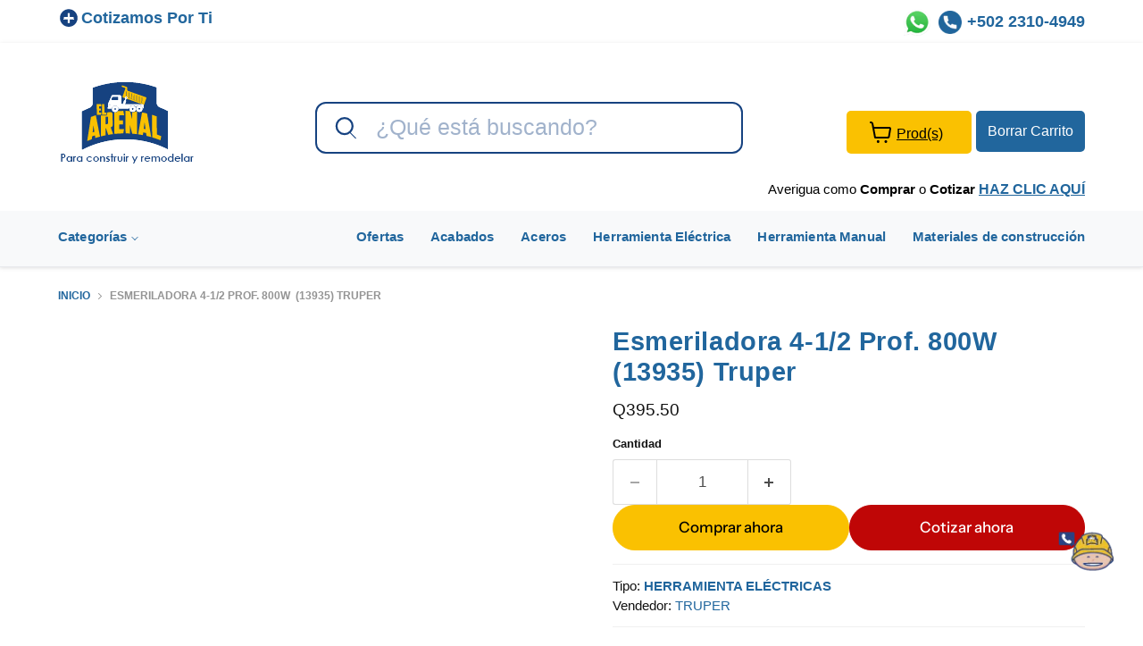

--- FILE ---
content_type: text/css
request_url: https://elarenal.com.gt/cdn/shop/t/124/assets/maincssresponsive.css?v=50249350015799700161752024201
body_size: 4563
content:
#shopify-section-template--22161321230616__b7fbac92-4349-42b5-9b0e-ce815fd044a7,#shopify-section-template--21166848278808__b7fbac92-4349-42b5-9b0e-ce815fd044a7,#shopify-section-template--21376334790936__b7fbac92-4349-42b5-9b0e-ce815fd044a7,#shopify-section-template--22161321034008__c2caf33c-0040-46a7-bb16-ff1b0b7e63d8,#shopify-section-template--21376334659864__c2caf33c-0040-46a7-bb16-ff1b0b7e63d8,#shopify-section-template--21166848147736__c2caf33c-0040-46a7-bb16-ff1b0b7e63d8,#shopify-section-template--22161320837400__dynamic_collection_list,#shopify-section-template--21376334594328__dynamic_collection_list,#shopify-section-template--21166848082200__dynamic_collection_list{display:none}@media only screen and (min-width: 280px) and (max-width: 400px){#shopify-section-template--22161321034008__c2caf33c-0040-46a7-bb16-ff1b0b7e63d8 .collection-list__container .collection__item .collection__item-info,#shopify-section-template--19757741834520__c2caf33c-0040-46a7-bb16-ff1b0b7e63d8 .collection-list__container .collection__item .collection__item-info,#shopify-section-template--22161321230616__b7fbac92-4349-42b5-9b0e-ce815fd044a7 .collection-list__container .collection__item .collection__item-info,#shopify-section-template--19756851331352__b7fbac92-4349-42b5-9b0e-ce815fd044a7 .collection-list__container .collection__item .collection__item-info,#shopify-section-template--19303644856600__dynamic_collection_list .collection-list__container .collection__item .collection__item-info{font-size:14px}}@media only screen and (min-width: 401px) and (max-width: 480px){#shopify-section-template--22161321034008__c2caf33c-0040-46a7-bb16-ff1b0b7e63d8 .collection-list__container .collection__item .collection__item-info,#shopify-section-template--19757741834520__c2caf33c-0040-46a7-bb16-ff1b0b7e63d8 .collection-list__container .collection__item .collection__item-info,#shopify-section-template--22161321230616__b7fbac92-4349-42b5-9b0e-ce815fd044a7 .collection-list__container .collection__item .collection__item-info,#shopify-section-template--19756851331352__b7fbac92-4349-42b5-9b0e-ce815fd044a7 .collection-list__container .collection__item .collection__item-info,#shopify-section-template--19303644856600__dynamic_collection_list .collection-list__container .collection__item .collection__item-info{font-size:18px}}@media only screen and (min-width: 280px) and (max-width: 480px){.Bannerliquidacionbox.movil{display:block}.Bannerliquidacionbox.desktop{display:none!important}#bienvenido-a-el-arenal #mc_embed_signup,.footer_newsletter #mc_embed_signup{width:100%}.footer_newsletter #mc_embed_signup h2{font-size:16px}.footer_newsletter #mc_embed_signup .button{font-size:12px}.titulotaprincipalCollections{font-size:18px}.Aplicarestriccionesproducto{display:block;width:auto;text-align:center}#pnl-request-quote #back-to-cart{margin-top:10px}.pagina-banos-el-arenal .promo-grid--container .promo-grid--inner .promo-block .promo-block--header{font-size:14px}.pagina-interruptores-tomacorrientes-y-apagadores .promo-grid--container .promo-grid--inner .promo-block .promo-block--header{font-size:12px}.pagina-landing-varillas .promo-grid--container .promo-grid--inner .promo-block .promo-block--header,.pagina-tuberia-y-pvc .promo-grid--container .promo-grid--inner .promo-block .promo-block--header,.pagina-griferia .promo-grid--container .promo-grid--inner .promo-block .promo-block--header,.pagina-piso .promo-grid--container .promo-grid--inner .promo-block .promo-block--header,.pagina-deposito-de-agua .promo-grid--container .promo-grid--inner .promo-block .promo-block--header{font-size:17px}.pagina-monocapa .promo-grid--container .promo-grid--inner .promo-block .promo-block--header{font-size:12px}.pagina-interruptores-tomacorrientes-y-apagadores h2.promo-block--header,.pagina-landing-varillas h2.promo-block--header,.pagina-tuberia-y-pvc h2.promo-block--header,.pagina-piso h2.promo-block--header,.pagina-banos-el-arenal h2.promo-block--header,.pagina-griferia h2.promo-block--header,.pagina-cemento-el-arenal h2.promo-block--header,.pagina-ferreteria-el-arenal h2.promo-block--header,.pagina-deposito-de-agua h2.promo-block--header{font-size:17px}.pagina-monocapa h2.promo-block--header{font-size:12px}.pagina-interruptores-tomacorrientes-y-apagadores .promo-block--expanded .promo-block--content-wrapper .promo-block--header,.pagina-monocapa .promo-block--expanded .promo-block--content-wrapper .promo-block--header,.pagina-griferia .promo-block--expanded .promo-block--content-wrapper .promo-block--header,.pagina-deposito-de-agua .promo-block--expanded .promo-block--content-wrapper .promo-block--header,.pagina-landing-varillas .promo-block--expanded .promo-block--content-wrapper .promo-block--header,.pagina-tuberia-y-pvc .promo-block--expanded .promo-block--content-wrapper .promo-block--header,.pagina-piso .promo-block--expanded .promo-block--content-wrapper .promo-block--header{font-size:14px;margin:0;width:auto;max-width:none}.pagina-interruptores-tomacorrientes-y-apagadores .collection-list__content .collection__item a,.pagina-banos-el-arenal .collection-list__content .collection__item a,.pagina-griferia .collection-list__content .collection__item a,.pagina-cemento-el-arenal .collection-list__content .collection__item a,.pagina-ferreteria-el-arenal .collection-list__content .collection__item a{position:relative;display:block}.pagina-interruptores-tomacorrientes-y-apagadores .collection-list__content .collection__item a .collection__item-info,.pagina-monocapa .collection-list__content .collection__item a .collection__item-info,.pagina-landing-varillas .collection-list__content .collection__item a .collection__item-info,.pagina-tuberia-y-pvc .collection-list__content .collection__item a .collection__item-info,.pagina-piso .collection-list__content .collection__item a .collection__item-info,.pagina-banos-el-arenal .collection-list__content .collection__item a .collection__item-info,.pagina-griferia .collection-list__content .collection__item a .collection__item-info,.pagina-cemento-el-arenal .collection-list__content .collection__item a .collection__item-info,.pagina-ferreteria-el-arenal .collection-list__content .collection__item a .collection__item-info{position:absolute;top:27%;text-align:center;width:100%;text-decoration:none;color:#fff;font-size:17px;line-height:normal;text-shadow:2px 2px 6px #000;font-weight:700;font-family:Century Bold,arial;text-transform:uppercase;left:0;right:0;bottom:0}.pagina-interruptores-tomacorrientes-y-apagadores .home-section--title,.pagina-monocapa .home-section--title,.pagina-landing-varillas .home-section--title,.pagina-tuberia-y-pvc .home-section--title,.pagina-piso .home-section--title,.pagina-banos-el-arenal .home-section--title,.pagina-griferia .home-section--title,.pagina-cemento-el-arenal .home-section--title,.pagina-ferreteria-el-arenal .home-section--title,.pagina-deposito-de-agua .home-section--title,.pagina-griferia h3.titulo-cuadraculalista-de-productos,.pagina-cemento-el-arenal h3.titulo-cuadraculalista-de-productos,.pagina-deposito-de-agua h3.titulo-cuadraculalista-de-productos,.pagina-interruptores-tomacorrientes-y-apagadores h2.slideshow-slide__heading,.pagina-monocapa h2.slideshow-slide__heading,.pagina-landing-varillas h2.slideshow-slide__heading,.pagina-tuberia-y-pvc h2.slideshow-slide__heading,.pagina-piso h2.slideshow-slide__heading,.pagina-banos-el-arenal h2.slideshow-slide__heading,.pagina-griferia h2.slideshow-slide__heading,.pagina-cemento-el-arenal h2.slideshow-slide__heading,.pagina-ferreteria-el-arenal h2.slideshow-slide__heading,.pagina-deposito-de-agua h2.slideshow-slide__heading{font-size:26px!important}.pagina-interruptores-tomacorrientes-y-apagadores h2.slideshow-slide__heading,.pagina-monocapa h2.slideshow-slide__heading,.pagina-landing-varillas h2.slideshow-slide__heading,.pagina-tuberia-y-pvc h2.slideshow-slide__heading,.pagina-piso h2.slideshow-slide__heading,.pagina-banos-el-arenal h2.slideshow-slide__heading,.pagina-griferia h2.slideshow-slide__heading,.pagina-cemento-el-arenal h2.slideshow-slide__heading,.pagina-ferreteria-el-arenal h2.slideshow-slide__heading,.pagina-deposito-de-agua h2.slideshow-slide__heading{font-size:19px!important}.pagina-interruptores-tomacorrientes-y-apagadores h3.titulo-cuadraculalista-de-productos,.pagina-monocapa h3.titulo-cuadraculalista-de-productos,.pagina-landing-varillas h3.titulo-cuadraculalista-de-productos,.pagina-tuberia-y-pvc h3.titulo-cuadraculalista-de-productos,.pagina-piso h3.titulo-cuadraculalista-de-productos,.pagina-banos-el-arenal h3.titulo-cuadraculalista-de-productos,.pagina-griferia h3.titulo-cuadraculalista-de-productos,.pagina-cemento-el-arenal h3.titulo-cuadraculalista-de-productos,.pagina-deposito-de-agua h3.titulo-cuadraculalista-de-productos{font-size:26px!important}#shopify-section-template--21376334594328__fd52caad-c332-4a76-b9c7-1a58321300bf .titulo-marca img{width:100%}#bievenidos-a-el-arenal-agencias .site-main #mc_embed_signup_scroll,#agencias-el-arenal .site-main #mc_embed_signup_scroll,#bienvenido-a-el-arenal .site-main #mc_embed_signup_scroll{width:100%;margin:0 auto;padding-top:0}body .site-header-main{margin-top:18px}body .site-header-main-content{margin-top:58px}.site-header-menu-toggle--button .toggle-icon--bar{width:39px;height:3px}#shopify-section-template--21166848082200__dynamic_highlights_banner .highlights-banner__content{padding:1.640625rem 5px}.pagina-cordeles-sedazo-y-nylon-el-arenal .imagen-carpinteriacollections,.pagina-carpinteria-el-arenal .imagen-carpinteriacollections{height:118px;margin-bottom:15px}.pagina-cordeles-sedazo-y-nylon-el-arenal .imagen-carpinteriacollections img,.pagina-carpinteria-el-arenal .imagen-carpinteriacollections img{width:100%!important;height:100%!important;-o-object-fit:cover;object-fit:cover;-o-object-position:center;object-position:right}#te-acompanamos-en-tu-proceso-el-arenal .containerprincipal .row .col-md-6{-ms-flex:0 0 100%;flex:0 0 100%;max-width:100%}#te-acompanamos-en-tu-proceso-el-arenal .procesocotizar{padding:20px}.store-details .row .store-box.col-xs-6.col-sm-6{-ms-flex:0 0 100%;flex:0 0 100%;max-width:100%;margin:0 auto 15px}body .highlights-banner__icon .highlights-banner__custom-icon{width:88px;height:auto}.article--inner img{width:100%;height:auto}.swal2-title{font-size:18px!important}.swal2-content{font-size:14px!important}.swal2-styled.swal2-cancel,.swal2-styled.swal2-confirm{font-size:12px!important}.logolist--item{width:133px;margin-right:0;margin-left:0}.content-collections{padding-right:10px;padding-left:10px}.quantity-selector__button{padding:11px}.quantity-selector__input{padding:7px;min-width:49px}.lading-pricipal .brand-slide .image-desktop{height:118px}.lading-pricipal .brand-slide .image-desktop img{width:100%!important;height:100%!important;-o-object-fit:cover;object-fit:cover;-o-object-position:center;object-position:right}.lading-pricipal .wow .reveal{min-height:auto;padding:9px}.wow.col-xs-6.col-lg-3.custom_showcase{-ms-flex:0 0 50%;flex:0 0 50%;max-width:50%}.lading-pricipal .wow .reveal .cstm_title .categoria-menu-item{font-size:13px}.header-top .links-top-header{display:block;text-align:center}body .header-top .links-top-header li.second{text-align:center;margin-top:10px;margin-bottom:10px}.header-top .links-top-header li.last{text-align:center}body .site-header{box-shadow:none}body .site-header-main{align-items:center;padding:41px 10px 17px!important}.shopify-section.html--section.averigualacompra{margin:0;text-align:center;padding:15px 0}.template-index h2.home-section--title{font-size:27px}.footer-top .container .row{display:block;margin-right:0;margin-left:0}.footer-top .container .row .col-md-6{max-width:100%;margin-bottom:11px}.footer-top .col-md-6 a.agencias-boton{margin-top:6px}.footer-top .col-md-6 h2,.footer-top .col-md-6 h3{font-size:15px}.footer-top .col-md-6.separador-home{background:transparent}#payment-methods ul{margin:0}body .site-header-main,.featured-collection__container{overflow:hidden}body .site-footer-wrapper{padding-bottom:5px}#copyright-home p{margin-top:0}#menu-categorias .container #maincontent .row{margin:0}#colecciones .custom_showcase,#menu-categorias .custom_showcase{width:47%!important;flex:inherit;max-width:inherit;margin:25px 5px 6px}#colecciones .reveal,#menu-categorias .reveal{min-height:189px}#colecciones .reveal .cstm_title .categoria-menu-item,#menu-categorias .reveal .cstm_title .categoria-menu-item{font-size:13px}#calculadora-QuintalesVarillas h4 span,#calculadora-QuintalesVarillas:hover h4 span{position:relative;transition:all .5s ease-out;left:0;width:100%;opacity:9;display:block;top:8px}.calculadora-box-QV .metros-hh{width:100%}#contador-cero-Ahorras-con-benito .eapps-countdown-timer{bottom:19px;right:-5px;width:173px;padding:0}#contador-cero-Ahorras-con-benito img{width:100%}#contador-cero-Ahorras-con-benito .eapps-countdown-timer-360 .eapps-countdown-timer-item-value{font-size:15px!important}#contador-cero-Ahorras-con-benito #eapps-countdown-timer-1 .eapps-countdown-timer-item-value{padding:5px 3px}#contador-cero-Ahorras-con-benito #eapps-countdown-timer-1 .eapps-countdown-timer-item-group-label{font-size:8px!important}#contador-cero-Ahorras-con-benito .eapps-countdown-timer-360 .eapps-countdown-timer-item-group{margin:0 2px!important}body .blog--inner .article--excerpt-wrapper .article--excerpt-content{float:none;width:100%;text-align:center}body .blog--inner .article--excerpt-wrapper a.article--excerpt-image{height:15.625rem;width:100%;float:none}body .blog--inner .article--excerpt-wrapper .article--excerpt-content .article--excerpt-title{width:100%;font-size:18px;line-height:normal}.grupo-1 .col-md-6{-ms-flex:100%;flex:inherit;max-width:100%;margin-bottom:15px;padding-right:0;padding-left:0}.grupo-1{margin:29px 0 0;padding:0 4px}.wrapper-right{float:none;margin-right:0;display:block;padding:0;text-align:center}body .site-header-main-content .logo-principal{-ms-flex:in;flex:inherit;max-width:inherit;margin-right:0;width:100%;margin-bottom:20px;margin-top:20px}body .site-header-main-content .buscador{flex:inherit;max-width:inherit;margin:20px 0;width:100%}body .site-header-main-content .botones-header{-ms-flex:inherit;flex:inherit;max-width:inherit;display:inline-block;margin:0 auto;width:300px;padding:15px 0 0;text-align:center}.site-header-menu-toggle,.site-header-mobile-search-button,.site-header-cart{height:auto}body .site-header-main-content .site-header-cart--button .site-header-cart-icon svg{display:none}#shopify-section-template--22161321034008__c2caf33c-0040-46a7-bb16-ff1b0b7e63d8 .collection-list__content[data-layout=grid] .collection__item,#shopify-section-template--19757741834520__c2caf33c-0040-46a7-bb16-ff1b0b7e63d8 .collection-list__content[data-layout=grid] .collection__item,#shopify-section-template--22161321230616__b7fbac92-4349-42b5-9b0e-ce815fd044a7 .collection-list__content[data-layout=grid] .collection__item,#shopify-section-template--19756851331352__b7fbac92-4349-42b5-9b0e-ce815fd044a7 .collection-list__content[data-layout=grid] .collection__item,#shopify-section-template--19303644856600__dynamic_collection_list .collection-list__content[data-layout=grid] .collection__item{position:relative}#shopify-section-template--22161321034008__c2caf33c-0040-46a7-bb16-ff1b0b7e63d8 .collection-list__container .collection__item .collection__item-info,#shopify-section-template--19757741834520__c2caf33c-0040-46a7-bb16-ff1b0b7e63d8 .collection-list__container .collection__item .collection__item-info,#shopify-section-template--22161321230616__b7fbac92-4349-42b5-9b0e-ce815fd044a7 .collection-list__container .collection__item .collection__item-info,#shopify-section-template--19756851331352__b7fbac92-4349-42b5-9b0e-ce815fd044a7 .collection-list__container .collection__item .collection__item-info,#shopify-section-template--19303644856600__dynamic_collection_list .collection-list__container .collection__item .collection__item-info{position:absolute;top:37%;text-align:center;width:100%;text-decoration:none;color:#fff;line-height:normal;text-shadow:2px 2px 6px #000;font-weight:700;font-family:Century Bold,arial;text-transform:uppercase;left:4%;right:auto;margin-top:0}.search-fixed-boton .buscador{margin:0}.featured-collection__content .flickity-button{display:block!important}#shopify-section-template--19757741834520__0821faa0-8395-40f6-a3a7-c355ca28fd43 .titulo-marca img{margin:0;max-width:100%}}@media only screen and (min-width: 481px) and (max-width: 767px){#bienvenido-a-el-arenal #mc_embed_signup,#bienvenido-a-el-arenal .site-main #mc_embed_signup_scroll{width:100%}.footer_newsletter #mc_embed_signup{width:400px}.footer_newsletter #mc_embed_signup h2{font-size:25px}.pagina-interruptores-tomacorrientes-y-apagadores h2.slideshow-slide__heading,.pagina-monocapa h2.slideshow-slide__heading,.pagina-landing-varillas h2.slideshow-slide__heading,.pagina-tuberia-y-pvc h2.slideshow-slide__heading,.pagina-piso h2.slideshow-slide__heading,.pagina-banos-el-arenal h2.slideshow-slide__heading,.pagina-griferia h2.slideshow-slide__heading,.pagina-cemento-el-arenal h2.slideshow-slide__heading,.pagina-ferreteria-el-arenal h2.slideshow-slide__heading,.pagina-deposito-de-agua h2.slideshow-slide__heading{font-size:22px!important}.pagina-interruptores-tomacorrientes-y-apagadores .promo-grid--container .promo-grid--inner .promo-block .promo-block--header{font-size:17px}.pagina-landing-varillas .promo-grid--container .promo-grid--inner .promo-block .promo-block--header,.pagina-tuberia-y-pvc .promo-grid--container .promo-grid--inner .promo-block .promo-block--header,.pagina-piso .promo-grid--container .promo-grid--inner .promo-block .promo-block--header,.pagina-banos-el-arenal .promo-grid--container .promo-grid--inner .promo-block .promo-block--header,.pagina-griferia .promo-grid--container .promo-grid--inner .promo-block .promo-block--header,.pagina-deposito-de-agua .promo-grid--container .promo-grid--inner .promo-block .promo-block--header{font-size:20px}.pagina-monocapa .promo-grid--container .promo-grid--inner .promo-block .promo-block--header{font-size:17px}.pagina-interruptores-tomacorrientes-y-apagadores .collection-list__content .collection__item a,.pagina-monocapa .collection-list__content .collection__item a,.pagina-landing-varillas .collection-list__content .collection__item a,.pagina-tuberia-y-pvc .collection-list__content .collection__item a,.pagina-piso .collection-list__content .collection__item a,.pagina-banos-el-arenal .collection-list__content .collection__item a,.pagina-griferia .collection-list__content .collection__item a,.pagina-cemento-el-arenal .collection-list__content .collection__item a,.pagina-ferreteria-el-arenal .collection-list__content .collection__item a{position:relative;display:block}.pagina-interruptores-tomacorrientes-y-apagadores .collection-list__content .collection__item a .collection__item-info,.pagina-monocapa .collection-list__content .collection__item a .collection__item-info,.pagina-landing-varillas .collection-list__content .collection__item a .collection__item-info,.pagina-tuberia-y-pvc .collection-list__content .collection__item a .collection__item-info,.pagina-piso .collection-list__content .collection__item a .collection__item-info,.pagina-banos-el-arenal .collection-list__content .collection__item a .collection__item-info,.pagina-griferia .collection-list__content .collection__item a .collection__item-info,.pagina-cemento-el-arenal .collection-list__content .collection__item a .collection__item-info,.pagina-ferreteria-el-arenal .collection-list__content .collection__item a .collection__item-info{position:absolute;top:37%;text-align:center;width:100%;text-decoration:none;color:#fff;font-size:20px;line-height:normal;text-shadow:2px 2px 6px #000;font-weight:700;font-family:Century Bold,arial;text-transform:uppercase;left:0;right:0;bottom:0}#shopify-section-template--21376334594328__fd52caad-c332-4a76-b9c7-1a58321300bf .titulo-marca img{width:100%}#shopify-section-template--22161320837400__dynamic_collection_list .collection__item .collection__item-info,#shopify-section-template--21376334594328__dynamic_collection_list .collection__item .collection__item-info,#shopify-section-template--21166848082200__dynamic_collection_list .collection__item .collection__item-info{font-size:23px!important}#colecciones .reveal,#menu-categorias .reveal{min-height:auto}#shopify-section-showcase .col-lg-3{-ms-flex:0 0 25%;flex:0 0 33%;max-width:32%;margin-right:5px!important}#shopify-section-template--19757741834520__0821faa0-8395-40f6-a3a7-c355ca28fd43 .titulo-marca img{max-width:100%}.pagina-cordeles-sedazo-y-nylon-el-arenal .imagen-carpinteriacollections,.pagina-carpinteria-el-arenal .imagen-carpinteriacollections{height:118px;margin-bottom:15px}.pagina-cordeles-sedazo-y-nylon-el-arenal .imagen-carpinteriacollections img,.pagina-carpinteria-el-arenal .imagen-carpinteriacollections img{width:100%!important;height:100%!important;-o-object-fit:cover;object-fit:cover;-o-object-position:center;object-position:right}.store-details .row .store-box.col-xs-6.col-sm-6{margin:5px auto}.store-box h3{font-size:12px}body .highlights-banner__icon .highlights-banner__custom-icon{width:88px;height:auto}.article--inner img{width:100%;height:auto}.lading-pricipal .brand-slide .image-desktop{height:118px}.lading-pricipal .brand-slide .image-desktop img{width:100%!important;height:100%!important;-o-object-fit:cover;object-fit:cover;-o-object-position:center;object-position:right}.lading-pricipal .wow .reveal{min-height:auto;padding:9px}.wow.col-xs-6.col-lg-3.custom_showcase{-ms-flex:0 0 33%;flex:0 0 33%;max-width:33%}.lading-pricipal .wow .reveal .cstm_title .categoria-menu-item{font-size:13px}#Categorias .wow.custom_categoria:first-of-type .reveal- img{height:auto}#CategoriasSliderMobil .reveal- .cstm_title a,#Categorias .wow.custom_categoria .cstm_title a{font-size:20px}#CategoriasSliderMobil .wow.custom_categoria_slider_mobil img,#Categorias .wow.custom_categoria img{height:224px}body .link-preguntas-frecuentes{padding:9px 0 26px;text-align:center;margin-bottom:0}#shopify-section-template--22161321034008__c2caf33c-0040-46a7-bb16-ff1b0b7e63d8 .collection-list__content[data-layout=grid] .collection__item,#shopify-section-template--19757741834520__c2caf33c-0040-46a7-bb16-ff1b0b7e63d8 .collection-list__content[data-layout=grid] .collection__item,#shopify-section-template--22161321230616__b7fbac92-4349-42b5-9b0e-ce815fd044a7 .collection-list__content[data-layout=grid] .collection__item,#shopify-section-template--19756851331352__b7fbac92-4349-42b5-9b0e-ce815fd044a7 .collection-list__content[data-layout=grid] .collection__item,#shopify-section-template--19303644856600__dynamic_collection_list .collection-list__content[data-layout=grid] .collection__item{position:relative}#shopify-section-template--22161321034008__c2caf33c-0040-46a7-bb16-ff1b0b7e63d8 .collection-list__container .collection__item .collection__item-info,#shopify-section-template--19757741834520__c2caf33c-0040-46a7-bb16-ff1b0b7e63d8 .collection-list__container .collection__item .collection__item-info,#shopify-section-template--22161321230616__b7fbac92-4349-42b5-9b0e-ce815fd044a7 .collection-list__container .collection__item .collection__item-info,#shopify-section-template--19756851331352__b7fbac92-4349-42b5-9b0e-ce815fd044a7 .collection-list__container .collection__item .collection__item-info,#shopify-section-template--19303644856600__dynamic_collection_list .collection-list__container .collection__item .collection__item-info{position:absolute;top:37%;text-align:center;width:100%;text-decoration:none;font-size:18px;color:#fff;line-height:normal;text-shadow:2px 2px 6px #000;font-weight:700;font-family:Century Bold,arial;text-transform:uppercase;left:4%;right:auto;margin-top:0}.search-fixed-boton .buscador{margin:0}.featured-collection__content .flickity-button{display:block!important}#calculadora-QuintalesVarillas h4 span,#calculadora-QuintalesVarillas:hover h4 span{position:relative;transition:all .5s ease-out;left:0;width:100%;opacity:9;display:block;top:8px}.calculadora-box-QV .metros-hh{width:100%}#contador-cero-Ahorras-con-benito .eapps-countdown-timer{right:0;padding:0;width:248px;bottom:31px}#contador-cero-Ahorras-con-benito img{width:100%}body .blog--inner .article--excerpt-wrapper a.article--excerpt-image,body .blog--inner .article--excerpt-wrapper .article--excerpt-content{width:50%}body .blog--inner .article--excerpt-wrapper .article--excerpt-content .article--excerpt-title{width:100%;font-size:16px;line-height:normal}.grupo-1{margin:29px 0 0;padding:0}body .site-header-main-content{display:block}.wrapper-right{float:none;margin-right:0;padding:0}body .site-header-main-content .logo-principal{-ms-flex:in;flex:inherit;max-width:inherit;margin-right:0;width:100%;margin-bottom:20px;margin-top:20px}.site-logo{margin:44px auto}body .site-header-main-content .buscador{flex:inherit;max-width:inherit;margin:60px 0 19px;width:100%}form.live-search-form.form-fields-inline.navbar-fixed{position:fixed;margin:0 auto;top:22px;--layout-container-max-width: inherit;--layout-container-gutter: inherit;max-width:var(--layout-container-max-width);max-width:inherit;width:79%}body .site-header-main-content .botones-header{-ms-flex:inherit;flex:inherit;max-width:inherit;display:block;margin:0 auto;width:300px;overflow:hidden;padding:15px 0}.site-header-menu-toggle,.site-header-mobile-search-button,.site-header-cart{height:auto}body .site-header-main-content .site-header-cart--button .site-header-cart-icon svg{display:none}}@media only screen and (min-width: 481px) and (max-width: 700px){.Bannerliquidacionbox.movil{display:block}.Bannerliquidacionbox.desktop{display:none!important}.footer-top .container .row .col-md-6{-ms-flex:0 0 50%;flex:0 0 100%;max-width:100%;margin-bottom:15px}}@media only screen and (max-width: 767px){body .article--container .article--sidebar{height:auto!important}.blogposts--container.blogposts--count-3 .home-section--title{margin-top:0}.pagina-piso #shopify-section-template--22004393017624__dynamic_slideshow_8LgBwy .slideshow-slide__image-wrapper,.pagina-banos-el-arenal #shopify-section-template--21823687754008__2e69aa10-e833-4b93-949b-cfdf6721ed4b .slideshow-slide__image-wrapper,.pagina-deposito-de-agua #shopify-section-template--21477505990936__331a1c97-38a2-4af8-811e-3f74b58051f1 .slideshow-slide__image-wrapper{height:118px}.pagina-piso #shopify-section-template--22004393017624__dynamic_slideshow_8LgBwy .slideshow-slide__image-wrapper img,.pagina-banos-el-arenal #shopify-section-template--21823687754008__2e69aa10-e833-4b93-949b-cfdf6721ed4b .slideshow-slide__image-wrapper img,.pagina-deposito-de-agua #shopify-section-template--21477505990936__331a1c97-38a2-4af8-811e-3f74b58051f1 .slideshow-slide__image-wrapper img{width:100%!important;height:100%!important;-o-object-fit:cover;object-fit:cover;-o-object-position:center;object-position:center}.pagina-banos-el-arenal #shopify-section-template--21823687754008__0f91736a-e374-4f74-b052-1aa394bfb95d,.pagina-deposito-de-agua #shopify-section-template--21477505990936__6930ce5b-c481-42a4-9a0b-2b2faa5ae220{display:none}.pagina-banos-el-arenal .promo-block--template--21823687754008__c94c7286-4a64-45f0-afcb-ed14f488e479--template--21823687754008__c94c7286-4a64-45f0-afcb-ed14f488e479-promotion-1,.pagina-deposito-de-agua .promo-block--template--21477505990936__342d52a4-ec24-431e-a134-d78035938dda--a02cacaa-157f-4f4a-b41f-4db621b0dd20{display:block!important}.pagina-interruptores-tomacorrientes-y-apagadores .promo-grid--container .promo-grid--inner,.pagina-monocapa .promo-grid--container .promo-grid--inner,.pagina-griferia .promo-grid--container .promo-grid--inner,.pagina-landing-varillas .promo-grid--container .promo-grid--inner,.pagina-tuberia-y-pvc .promo-grid--container .promo-grid--inner,.pagina-piso .promo-grid--container .promo-grid--inner,.pagina-banos-el-arenal .promo-grid--container .promo-grid--inner,.pagina-deposito-de-agua .promo-grid--container .promo-grid--inner{display:block}.pagina-interruptores-tomacorrientes-y-apagadores .promo-grid--container .promo-grid--inner .promo-block,.pagina-monocapa .promo-grid--container .promo-grid--inner .promo-block,.pagina-griferia .promo-grid--container .promo-grid--inner .promo-block,.pagina-landing-varillas .promo-grid--container .promo-grid--inner .promo-block,.pagina-tuberia-y-pvc .promo-grid--container .promo-grid--inner .promo-block,.pagina-piso .promo-grid--container .promo-grid--inner .promo-block,.pagina-banos-el-arenal .promo-grid--container .promo-grid--inner .promo-block,.pagina-deposito-de-agua .promo-grid--container .promo-grid--inner .promo-block{width:46%;display:inline-block!important;margin:12px 5px}.pagina-banos-el-arenal .promo-grid--container .promo-grid--inner .promo-block .promo-block--content{padding:0}.pagina-interruptores-tomacorrientes-y-apagadores .promo-grid--container .promo-grid--inner .promo-block .promo-block--content{padding:0;margin:0}.pagina-monocapa .promo-grid--container .promo-grid--inner .promo-block .promo-block--content,.pagina-griferia .promo-grid--container .promo-grid--inner .promo-block .promo-block--content,.pagina-landing-varillas .promo-grid--container .promo-grid--inner .promo-block .promo-block--content,.pagina-tuberia-y-pvc .promo-grid--container .promo-grid--inner .promo-block .promo-block--content,.pagina-piso .promo-grid--container .promo-grid--inner .promo-block .promo-block--content,.pagina-banos-el-arenal .promo-grid--container .promo-grid--inner .promo-block .promo-block--content,.pagina-deposito-de-agua .promo-grid--container .promo-grid--inner .promo-block .promo-block--content{margin:0}#search-results .mz-item-image-wrapper{min-height:auto}.slideshow-pagination{bottom:0}.highlights-banner__content:not([data-highlights-slider]){row-gap:.875rem}#shopify-section-template--22161320837400__dynamic_collection_list .collection-list__content[data-layout=grid] .collection__item,#shopify-section-template--21376334594328__dynamic_collection_list .collection-list__content[data-layout=grid] .collection__item,#shopify-section-template--21166848082200__dynamic_collection_list .collection-list__content[data-layout=grid] .collection__item{position:relative}#shopify-section-template--22161320837400__dynamic_collection_list .collection__item .collection__item-info,#shopify-section-template--21376334594328__dynamic_collection_list .collection__item .collection__item-info,#shopify-section-template--21166848082200__dynamic_collection_list .collection__item .collection__item-info{text-decoration:none;color:#fff;font-size:17px;line-height:normal;text-shadow:2px 2px 6px #000;font-weight:700;font-family:Century Bold,arial;text-transform:uppercase;position:absolute;top:39%;text-align:center;width:100%;left:0}#shopify-section-template--22161321230616__b7fbac92-4349-42b5-9b0e-ce815fd044a7,#shopify-section-template--21376334790936__b7fbac92-4349-42b5-9b0e-ce815fd044a7,#shopify-section-template--21166848278808__b7fbac92-4349-42b5-9b0e-ce815fd044a7,#shopify-section-template--21166848147736__c2caf33c-0040-46a7-bb16-ff1b0b7e63d8,#shopify-section-template--21376334659864__c2caf33c-0040-46a7-bb16-ff1b0b7e63d8,#shopify-section-template--22161321034008__c2caf33c-0040-46a7-bb16-ff1b0b7e63d8,#shopify-section-template--22161320837400__dynamic_collection_list,#shopify-section-template--21376334594328__dynamic_collection_list,#shopify-section-template--21166848082200__dynamic_collection_list{display:block}#shopify-section-template--21166848147736__0821faa0-8395-40f6-a3a7-c355ca28fd43 .titulo-marca img{margin:0;width:100%}#shopify-section-template--22161321230616__137c509f-fb65-44f0-8b1f-df70eceb9b0a,#shopify-section-template--21376334790936__137c509f-fb65-44f0-8b1f-df70eceb9b0a,#shopify-section-template--21166848278808__137c509f-fb65-44f0-8b1f-df70eceb9b0a,#shopify-section-template--21166848278808__45c1ce00-717f-471e-87aa-38ffadda2cb3,#shopify-section-template--21166848147736__c310bebd-a00d-4143-a3e3-bc1fbd7d8ad7,#shopify-section-template--22161321034008__c310bebd-a00d-4143-a3e3-bc1fbd7d8ad7,#shopify-section-template--21166848147736__e7ecf786-f91e-46be-b755-816d16bcb8f9,#shopify-section-template--22161321034008__e7ecf786-f91e-46be-b755-816d16bcb8f9,#shopify-section-template--21376334594328__6d802dd1-4e87-4562-a24f-e1a8c0b0de5d,#shopify-section-template--22161320837400__6d802dd1-4e87-4562-a24f-e1a8c0b0de5d,#shopify-section-template--21166848082200__6d802dd1-4e87-4562-a24f-e1a8c0b0de5d{display:none}#shopify-section-template--21376334790936__b7fbac92-4349-42b5-9b0e-ce815fd044a7,#shopify-section-template--21166848278808__b7fbac92-4349-42b5-9b0e-ce815fd044a7,#shopify-section-template--21376334659864__c2caf33c-0040-46a7-bb16-ff1b0b7e63d8,#shopify-section-template--22161321034008__c2caf33c-0040-46a7-bb16-ff1b0b7e63d8,#shopify-section-template--21166848147736__c2caf33c-0040-46a7-bb16-ff1b0b7e63d8{display:block!important}.highlight-banner__count-4 .highlights-banner__heading{font-size:10px}#shopify-section-template--19303644856600__dynamic_highlights_banner .highlights-banner__text{width:100%}.template-search .tag-cotiza,.template-page .tag-cotiza,.template-index .tag-cotiza,.template-collection .productgrid--items .tag-cotiza{left:-16px}.productgrid--items.products-per-row-3 .productgrid--item{margin-right:5px;margin-left:0}.productgrid--utils.productgrid--utils-sticky{position:relative;margin-bottom:25px}.productgrid--filters{display:block;margin-top:5px}.row.filtros-top{margin-bottom:25px}.col-md-4.total-product{margin-right:0;margin-bottom:15px}#whatsapp-botton-produPDFCART{background:#39ae41}.lading-pricipal .productgrid--outer{display:block}.highlights-banner__content.flickity-enabled{padding-bottom:0}body .site-header-main{padding:0 10px!important}.footer-top .col-md-6 h2,.footer-top .col-md-6 h3{font-size:15px}.footer-top{overflow:hidden}#colecciones .custom_showcase:nth-of-type(n+1),#menu-categorias .custom_showcase:nth-of-type(n+1){padding-left:0;padding-right:0;margin-right:0}#colecciones .reveal,#menu-categorias .reveal{padding:8px}#contact_form .contact-page-content{width:100%}.box-box-ofertero{text-align:center}.box-box-ofertero h2{font-size:33px;line-height:normal;float:none;text-align:center;margin-top:0}.box-box-ofertero h2 span{padding-left:0}.box-box-ofertero a.btn.btn-primary{font-size:29px;float:none}#shopify-section-template--19757741834520__c2caf33c-0040-46a7-bb16-ff1b0b7e63d8,#shopify-section-template--22161321034008__c2caf33c-0040-46a7-bb16-ff1b0b7e63d8,#shopify-section-template--19756851331352__b7fbac92-4349-42b5-9b0e-ce815fd044a7{display:block}#shopify-section-template--19757741834520__e7ecf786-f91e-46be-b755-816d16bcb8f9,#shopify-section-template--22161321034008__e7ecf786-f91e-46be-b755-816d16bcb8f9,#shopify-section-template--19757741834520__c310bebd-a00d-4143-a3e3-bc1fbd7d8ad7,#shopify-section-template--22161321034008__c310bebd-a00d-4143-a3e3-bc1fbd7d8ad7,#shopify-section-template--19756851331352__45c1ce00-717f-471e-87aa-38ffadda2cb3,#shopify-section-template--19756851331352__137c509f-fb65-44f0-8b1f-df70eceb9b0a{display:none!important}.calculadora-box{display:block}.calculadora-box .metros-Cj input[type=text],.calculadora-box .metros-hh input[type=number]{width:100%!important;margin-right:5px}#calculadora-QuintalesVarillas h4{text-align:center}body .row.cart-item{display:block}.row.cart-item .col-md-8,.row.cart-item .col-md-4{max-width:100%;padding-right:0;padding-left:0}.cart-total.sticky{max-width:100%;position:relative;top:inherit}body .cart-title{display:none}.cart-item .cart-title-left.visible-moviltitlecart h1{display:block;margin-left:0}body .cartitems .cartitems--list .cart-item{padding:25px 15px}body .cartitems .cartitems--list{margin-left:0}body .cart_popup{top:inherit!important;bottom:0!important;left:inherit!important;width:100%;font-size:17px;padding:30px 29px;z-index:10000000000}}@media only screen and (min-width: 767px) and (max-width: 859px){.template-index .tag-cotiza,.template-collection .productgrid--items .tag-cotiza{left:-16px}.lading-pricipal .productgrid--outer{display:block}}@media only screen and (max-width: 1023px){.mobile-nav-content{display:-webkit-box;display:-moz-box;display:-ms-flexbox;display:-moz-flex;display:-webkit-flex;display:flex;flex-direction:column}.mobile-nav-content .navmenu-depth-1{order:2}.mobile-nav-content .mobile-nav-content__border{order:3}.mobile-nav-content .mobile-nav-content__secondary-menu{order:1}.mobile-nav-content__secondary-menu .navmenu .navmenu-id-materiales-de-construccion,.mobile-nav-content__secondary-menu .navmenu .navmenu-id-herramienta-manual,.mobile-nav-content__secondary-menu .navmenu .navmenu-id-herramienta-electrica,.mobile-nav-content__secondary-menu .navmenu .navmenu-id-aceros,.mobile-nav-content__secondary-menu .navmenu .navmenu-id-acabados{display:none}}@media only screen and (min-width: 768px) and (max-width: 859px){.productgrid--utils.productgrid--utils-sticky{position:relative}.productgrid--filters{display:block;margin-top:5px}.row.filtros-top{margin-bottom:25px}.col-md-4.total-product{margin-right:0;margin-bottom:15px}}@media only screen and (min-width: 768px) and (max-width: 1023px){.pagina-griferia h2.slideshow-slide__heading{font-size:29px!important}#colecciones .reveal,#menu-categorias .reveal{min-height:auto}footer{overflow:hidden}.footer-top .col-md-6 h2,.footer-top .col-md-6 h3{font-size:16px}#shopify-section-template--19757741834520__0821faa0-8395-40f6-a3a7-c355ca28fd43 .titulo-marca img{max-width:100%}.featured-collection__content .flickity-button{display:block!important}.productgrid--items.products-per-row-3 .productgrid--item{margin-right:5px;margin-left:0!important}#whatsapp-botton-produPDFCART,#whatsapp-botton-produPDF{padding:10px}#whatsapp-botton-produPDFCART{background:#39ae41}nw .article--inner img{width:100%;height:auto}body .article--container .article--sidebar{-ms-flex:0 0 24%;flex:0 0 24%;max-width:24%!important}.template-article #relaciones-blog-articulos.sticky{padding:5px}.box-productos-relacionados-blog .title-productorelacionados{padding-right:0!important;padding-left:0!important;margin-bottom:15px}.related-posts ul li .row .title-articulorelacionado{padding-right:0!important;padding-left:5px!important}body .cart_popup{width:39%}body.template-product.producto-fixed .productoFIXEDWRAPPER #ProductoFixedWrapper.producto-fixed{width:96%;padding-bottom:5px}#ProductoFixedWrapper.producto-fixed .product-main{margin-left:5px}#ProductoFixedWrapper.producto-fixed .product-block--title{padding-top:0;width:100%}#ProductoFixedWrapper.producto-fixed .product-block--price .product-pricing{padding-top:0;margin-top:0;margin-bottom:0}#ProductoFixedWrapper.producto-fixed .product-block--form{overflow:hidden;margin:0;float:right;width:auto}.lading-pricipal .wow .reveal{min-height:auto}body .site-header-main-content .logo-principal{flex:0 0 28%}body .site-header-main-content .buscador{flex:0 0 73%;max-width:100%}body .site-header-main-content .botones-header{flex:0 0 100%;max-width:100%;overflow:hidden;height:auto}.wrapper-right{float:none;width:317px;margin:0 auto;overflow:hidden}.shopify-section.html--section.averigualacompra{text-align:center;padding-bottom:25px}#Categorias .wow.custom_categoria:first-of-type .reveal- img{height:100%;margin-top:5px}#CategoriasSliderMobil .reveal- .cstm_title a,#Categorias .wow.custom_categoria .cstm_title a{font-size:20px}#CategoriasSliderMobil .wow.custom_categoria_slider_mobil img,#Categorias .wow.custom_categoria img{height:auto}.calculadora-box{display:block}.calculadora-box .metros-Cj input[type=text],.calculadora-box .metros-hh input[type=number]{width:100%!important;margin-right:5px}#calculadora-QuintalesVarillas h4 span{left:-245px;width:241px}.calculadora-box-QV .metros-hh{width:100%}body .blog--inner .article--excerpt-wrapper a.article--excerpt-image,body .blog--inner .article--excerpt-wrapper .article--excerpt-content{width:50%}body .blog--inner .article--excerpt-wrapper .article--excerpt-content .article--excerpt-title{width:100%;line-height:normal}.cart-total.sticky{max-width:100%;position:relative;top:inherit}body.pagina-piso h2.slideshow-slide__heading{font-size:30px}.pagina-monocapa h2.slideshow-slide__heading,.pagina-landing-varillas h2.slideshow-slide__heading{font-size:30px!important}}@media only screen and (min-width: 1024px) and (max-width: 1199px){.productgrid--items.products-per-row-3 .productgrid--item{margin-right:5px;margin-left:0!important}#whatsapp-botton-produPDFCART{background:#39ae41}body .cart_popup{width:25%}body.template-product.producto-fixed .productoFIXEDWRAPPER #ProductoFixedWrapper.producto-fixed{width:97%}body.template-product.producto-fixed .productoFIXEDWRAPPER #ProductoFixedWrapper.producto-fixed #ElArenalCartProduct #addtocartCotizar,body.template-product.producto-fixed .productoFIXEDWRAPPER #ProductoFixedWrapper.producto-fixed #ElArenalCartProduct #add-to-cartPRODUCTO{font-size:11px;padding:10px 6px}#Categorias .wow.custom_categoria:first-of-type .reveal- img{height:100%;margin-top:5px}#CategoriasSliderMobil .reveal- .cstm_title a,#Categorias .wow.custom_categoria .cstm_title a{font-size:25px}#CategoriasSliderMobil .wow.custom_categoria_slider_mobil img,#Categorias .wow.custom_categoria img{height:auto}.calculadora-box .metros-Cj input[type=text],.calculadora-box .metros-hh input[type=number]{width:219px!important;margin-right:5px}body #formcalculadora input#desperdicio,body #formcalculadora input#metros-metros,#calcularIMC,#productoBuscadoCalculadora{width:445px!important}.template-article #relaciones-blog-articulos.sticky{top:55px!important}body .blog--inner .article--excerpt-wrapper a.article--excerpt-image{width:40%;height:auto}body .blog--inner .article--excerpt-wrapper .article--excerpt-content{width:60%}.cart-total.sticky{max-width:inherit;width:31%}}@media only screen and (min-width: 1200px) and (max-width: 1600px){.box-productos-relacionados-blog .imagen-productorelacionados img{max-width:72%!important}.page_heading-article{font-size:19px!important}.template-article #relaciones-blog-articulos.sticky{top:55px!important}.related-posts ul{padding:2px;margin-top:0!important}.box-productos-relacionados-blog .title-productorelacionados{padding-right:0;padding-left:0}}
/*# sourceMappingURL=/cdn/shop/t/124/assets/maincssresponsive.css.map?v=50249350015799700161752024201 */


--- FILE ---
content_type: text/javascript
request_url: https://elarenal.com.gt/cdn/shop/t/124/assets/custom-theme.js?v=165399272425141084591709570833
body_size: -326
content:
if($(window).scroll(function(){$(window).scrollTop()>150&&($(".live-search-form").addClass("navbar-fixed"),$("body").addClass("search-fixed-boton")),$(window).scrollTop()<150&&($(".live-search-form").removeClass("navbar-fixed"),$("body").removeClass("search-fixed-boton"))}),$(window).scroll(function(){$(window).scrollTop()>150&&($(".site-header-cart--button").addClass("bottoncomprar-fixed"),$("body").addClass("bottoncomprar-fixed")),$(window).scrollTop()<150&&($(".site-header-cart--button").removeClass("bottoncomprar-fixed"),$("body").removeClass("bottoncomprar-fixed"))}),window.matchMedia("(min-width: 768px)").matches&&$(window).scroll(function(){$(window).scrollTop()>1500&&($("#ProductoFixedWrapper").addClass("producto-fixed"),$("body").addClass("producto-fixed")),$(window).scrollTop()<300&&($("#ProductoFixedWrapper").removeClass("producto-fixed"),$("body").removeClass("producto-fixed"))}),$(".cartitems-empty--inner").length>0&&$("body").addClass("carrtiovacio-vacia"),window.location.pathname==="/collections/ahorras-con-benito-arenas"&&$("#contador-cero-Ahorras-con-benito").length>0&&$("body").addClass("Contador-collection-vacia"),document.querySelector(".template-article"),document.querySelector(".template-cart")){var cartItemCount=document.querySelectorAll(".cart-item").length;cartItemCount>3&&$(window).scroll(function(){var scrollPosition=$(window).scrollTop(),cartContainerTop=$(".cart-item").offset().top,cartContainerBottom=$("#tu-carrito .bloque-right-CARRITO").outerHeight()-25;scrollPosition>=300&&scrollPosition>=cartContainerTop&&scrollPosition<=cartContainerBottom?$(".cart-total").addClass("sticky"):$(".cart-total").removeClass("sticky")})}
//# sourceMappingURL=/cdn/shop/t/124/assets/custom-theme.js.map?v=165399272425141084591709570833
